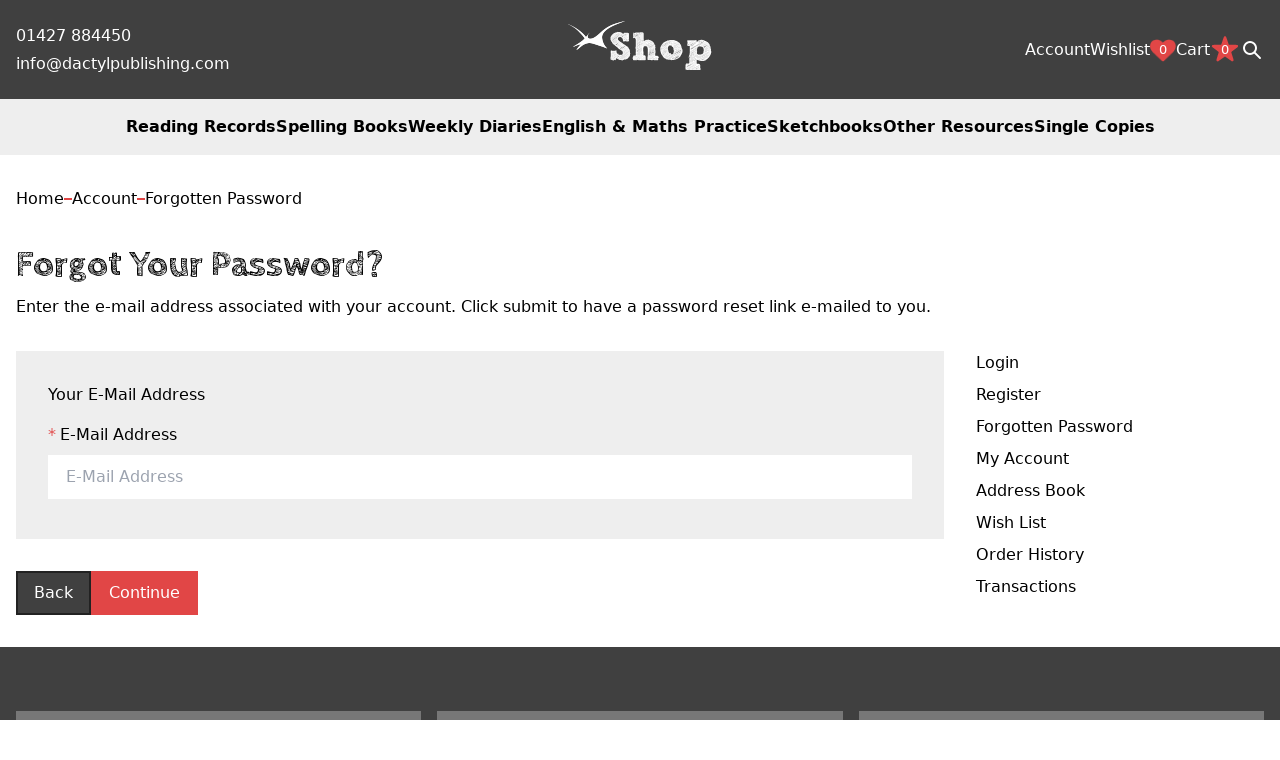

--- FILE ---
content_type: text/html; charset=utf-8
request_url: https://shop.dactylpublishing.com/index.php?route=account/forgotten
body_size: 20763
content:
<!doctype html>
<html dir="ltr" lang="en">
  <head>
    <meta charset="utf-8">
    <title>Forgot Your Password?</title>
            <meta name="viewport" content="width=device-width, initial-scale=1">
    <base href="https://shop.dactylpublishing.com/">

    <link rel="apple-touch-icon" sizes="180x180" href="/extension/oc_welford_theme/catalog/view/favicon/apple-touch-icon.png">
    <link rel="icon" type="image/png" sizes="32x32" href="/extension/oc_welford_theme/catalog/view/favicon/favicon-32x32.png">
    <link rel="icon" type="image/png" sizes="16x16" href="/extension/oc_welford_theme/catalog/view/favicon/favicon-16x16.png">
    <link rel="manifest" href="/extension/oc_welford_theme/catalog/view/favicon/site.webmanifest">
    <link rel="mask-icon" href="/extension/oc_welford_theme/catalog/view/favicon/safari-pinned-tab.svg" color="#e14646">
    <meta name="msapplication-TileColor" content="#e14646">
    <meta name="theme-color" content="#e14646">

    <link rel="preconnect" href="https://fonts.googleapis.com">
    <link rel="preconnect" href="https://fonts.gstatic.com" crossorigin>
    <link href="https://fonts.googleapis.com/css2?family=Cabin+Sketch:wght@400;700&family=Open+Sans:ital,wght@0,300..800;1,300..800&display=swap" rel="stylesheet">

    <link rel="stylesheet" href="/extension/oc_welford_theme/catalog/view/css/build/main.css">
    
    
    <script src="catalog/view/javascript/jquery/jquery-3.7.1.min.js"></script>
    <script src="/extension/oc_welford_theme/catalog/view/javascript/common.js"></script>

    
      </head>
  <body class="text-sm selection:bg-surface-brand-primary selection:text-text-inverse">

    <header class="group/header target:flex target:flex-col target:fixed target:h-full target:w-full target:z-10 md:target:h-auto md:target:relative md:target:w-auto md:target:z-auto" id="nav">
  <div class="bg-surface-inverse py-md">
    <div class="wrapper">
      <div class="flex items-center">

        <div class="hidden md:block md:flex-1 md:space-y-xs">
          <span class="block"><a class="text-text-inverse relative after:absolute hover:after:bg-[url('../../images/texture-brand.png')] after:-bottom-sm after:h-sm after:left-0 after:w-full" href="tel:01427 884450">01427 884450</a></span>
                      <span class="block"><a class="text-text-inverse relative after:absolute hover:after:bg-[url('../../images/texture-brand.png')] after:-bottom-sm after:h-sm after:left-0 after:w-full" href="mailto:info@dactylpublishing.com">info@dactylpublishing.com</a></span>
                  </div>

        <div class="md:flex-1 md:text-center">
                      <a class="inline-block" href="/" aria-label="Dactyl logo"><img class="h-[36px] xs:h-auto" src="https://shop.dactylpublishing.com/image/catalog/logo.png" title="Dactyl Publishing Limited" alt="Dactyl Publishing Limited" width="150" height="60"></a>
                  </div>

        <div class="flex flex-1 gap-md justify-end items-center sm:gap-lg">
                      <span class="hidden sm:block"><a class="text-text-inverse relative after:absolute hover:after:bg-[url('../../images/texture-brand.png')] after:-bottom-sm after:h-sm after:left-0 after:w-full" href="https://shop.dactylpublishing.com/en-gb?route=account/login">Account</a></span>
                    <span class="hidden sm:block">
            <a class="flex items-center gap-sm text-text-inverse relative after:absolute hover:after:bg-[url('../../images/texture-brand.png')] after:-bottom-sm after:h-sm after:left-0 after:w-full" href="https://shop.dactylpublishing.com/en-gb?route=account/wishlist" id="wishlist-total">Wishlist
              <span class="flex items-center justify-center relative before:bg-[url('../../images/heart.png')] before:bg-contain before:bg-no-repeat before:bg-center before:w-[26px] before:h-[26px] before:block">
                <span class="absolute top-auto left-auto text-xs">0</span>
              </span>
            </a>
          </span>
          <div id="header-cart"><span class="js-cart gap-xs cursor-pointer flex items-center relative text-text-inverse after:absolute hover:after:bg-[url('../../images/texture-brand.png')] after:-bottom-sm after:h-sm after:left-0 after:w-full">
  <span>Cart</span>
  <span class="flex items-center justify-center relative before:bg-[url('../../svg/star-primary.svg')] before:bg-cover before:w-[30px] before:h-[30px] before:block">
    <span class="absolute top-auto left-auto text-xs">0</span>
  </span>
</span>

<div class="js-cart-popin hidden fixed top-0 left-0 w-full h-full bg-surface-inverse-secondary bg-opacity-70 z-30 p-md justify-end" id="js-cart">
  <div class="bg-surface-primary flex flex-col w-full sm:w-[32rem]">
    <div class="border-b-2 border-border-secondary flex justify-between p-md items-center gap-sm">
      <h5>Your cart</h5>
      <span class="js-cart-close cursor-pointer"><svg id="ac16383d-1d4a-4a52-8bcf-c57f1a284b56" data-name="Icons" xmlns="http://www.w3.org/2000/svg" width="24" height="24" viewBox="0 0 24 24">
  <line x1="7.76" y1="16.24" x2="16.24" y2="7.76" style="fill: none;stroke: #000000;stroke-linecap: round;stroke-linejoin: round;stroke-width: 2px"/>
  <line x1="7.76" y1="7.76" x2="16.24" y2="16.24" style="fill: none;stroke: #000000;stroke-linecap: round;stroke-linejoin: round;stroke-width: 2px"/>
</svg>
</span>
    </div>

    <div class="flex flex-1 flex-col overflow-hidden" id="js-cart-body">
              <div class="flex-1 overflow-auto p-md">
          Your shopping cart is empty!
        </div>
          </div>
  </div>
</div>

<script>
  $(document).ready(function () {
    $(".js-cart").click(function () {
      $(".js-cart-popin").removeClass("hidden");
      $(".js-cart-popin").addClass("flex");
    });

    $(".js-cart-close").click(function () {
      $(".js-cart-popin").removeClass("flex");
      $(".js-cart-popin").addClass("hidden");
    });
  });

  $('body').on('click', '.js-show-cart', function(e) {
    e.preventDefault();

    $('#js-cart').removeClass('hidden');
    $('#js-cart').addClass('flex');
  });
</script></div>
          <div class="flex gap-md items-center sm:gap-lg before:bg-surface-inverse-secondary before:h-md before:w-[2px] md:before:hidden">
            <span><a href="/index.php?route=product/search" aria-label="Search"><svg width="24" height="24" viewBox="0 0 24 24" fill="none" xmlns="http://www.w3.org/2000/svg">
<circle cx="10" cy="10" r="6" stroke="white" stroke-width="2" stroke-linecap="round" stroke-linejoin="round"/>
<path d="M20 20L15 15" stroke="white" stroke-width="2" stroke-linecap="round" stroke-linejoin="round"/>
</svg>
</a></span>
            <span class="group-target/header:hidden md:hidden"><a href="//shop.dactylpublishing.com/index.php?route=account/forgotten#nav" aria-label="Open menu"><svg id="a54bf288-33d8-4ac9-9b04-3d83b0d27454" data-name="Icons" xmlns="http://www.w3.org/2000/svg" width="24" height="24" viewBox="0 0 24 24">
  <title>Icons</title>
  <line x1="6" y1="12" x2="18" y2="12" style="fill: none;stroke: white;stroke-linecap: round;stroke-linejoin: round;stroke-width: 2px"/>
  <line x1="6" y1="18" x2="18" y2="18" style="fill: none;stroke: white;stroke-linecap: round;stroke-linejoin: round;stroke-width: 2px"/>
  <line x1="6" y1="6" x2="18" y2="6" style="fill: none;stroke: white;stroke-linecap: round;stroke-linejoin: round;stroke-width: 2px"/>
</svg>
</a></span>
            <span class="hidden group-target/header:block md:hidden md:group-target/header:hidden"><a href="//shop.dactylpublishing.com/index.php?route=account/forgotten#" aria-label="Close Menu"><svg id="ac16383d-1d4a-4a52-8bcf-c57f1a284b56" data-name="Icons" xmlns="http://www.w3.org/2000/svg" width="24" height="24" viewBox="0 0 24 24">
  <line x1="7.76" y1="16.24" x2="16.24" y2="7.76" style="fill: none;stroke: #ffffff;stroke-linecap: round;stroke-linejoin: round;stroke-width: 2px"/>
  <line x1="7.76" y1="7.76" x2="16.24" y2="16.24" style="fill: none;stroke: #ffffff;stroke-linecap: round;stroke-linejoin: round;stroke-width: 2px"/>
</svg>
</a></span>
          </div>
        </div>
      </div>
    </div>
  </div>
    <div class="bg-surface-secondary hidden group-target/header:flex group-target/header:flex-col group-target/header:flex-1 group-target/header:overflow-x-auto md:group-target/header:block md:group-target/header:flex-none md:group-target/header:overflow-x-visible md:flex">
    <div class="wrapper py-lg md:py-md">
      <nav class="flex flex-col gap-lg md:flex-row md:justify-center">
                  <span><a class="font-600 relative after:absolute hover:after:bg-[url('../../images/texture-brand.png')] after:-bottom-sm after:h-sm after:left-0 after:w-full" href="https://shop.dactylpublishing.com/reading-records1">Reading Records</a></span>
                  <span><a class="font-600 relative after:absolute hover:after:bg-[url('../../images/texture-brand.png')] after:-bottom-sm after:h-sm after:left-0 after:w-full" href="https://shop.dactylpublishing.com/spelling-books">Spelling Books</a></span>
                  <span><a class="font-600 relative after:absolute hover:after:bg-[url('../../images/texture-brand.png')] after:-bottom-sm after:h-sm after:left-0 after:w-full" href="https://shop.dactylpublishing.com/weekly-diaries">Weekly Diaries</a></span>
                  <span><a class="font-600 relative after:absolute hover:after:bg-[url('../../images/texture-brand.png')] after:-bottom-sm after:h-sm after:left-0 after:w-full" href="https://shop.dactylpublishing.com/primary-numeracy-resources">English &amp; Maths Practice</a></span>
                  <span><a class="font-600 relative after:absolute hover:after:bg-[url('../../images/texture-brand.png')] after:-bottom-sm after:h-sm after:left-0 after:w-full" href="https://shop.dactylpublishing.com/sketchbooks">Sketchbooks</a></span>
                  <span><a class="font-600 relative after:absolute hover:after:bg-[url('../../images/texture-brand.png')] after:-bottom-sm after:h-sm after:left-0 after:w-full" href="https://shop.dactylpublishing.com/other-resources">Other Resources</a></span>
                  <span><a class="font-600 relative after:absolute hover:after:bg-[url('../../images/texture-brand.png')] after:-bottom-sm after:h-sm after:left-0 after:w-full" href="https://shop.dactylpublishing.com/single-copy-primary-products">Single Copies</a></span>
                <div class="border-t-2 border-border-inverse pt-lg space-y-lg sm:hidden">
          <span class="block"><a class="font-600 relative after:absolute hover:after:bg-[url('../../images/texture-brand.png')] after:-bottom-sm after:h-sm after:left-0 after:w-full" href="/index.php?route=account">Account</a></span>
          <span class="block"><a class="font-600 relative after:absolute hover:after:bg-[url('../../images/texture-brand.png')] after:-bottom-sm after:h-sm after:left-0 after:w-full" href="/index.php?route=account/wishlist">Wishlist</a></span>
        </div>
      </nav>
    </div>
  </div>

</header>
  



<main id="content">
  <section class="py-lg lg:py-xl">
    <div class="wrapper">
      <div class="space-y-lg">

                <ul class="flex flex-wrap gap-y-sm gap-x-md">
      <li class="flex items-center gap-md">
      <a class="hover:text-text-brand transition duration-20 ease-in-out" href="https://shop.dactylpublishing.com/en-gb?route=common/home">Home</a>
              <span class="border-b-2 border-border-brand w-sm inline-block"></span>
          </li>
      <li class="flex items-center gap-md">
      <a class="hover:text-text-brand transition duration-20 ease-in-out" href="https://shop.dactylpublishing.com/en-gb?route=account/account">Account</a>
              <span class="border-b-2 border-border-brand w-sm inline-block"></span>
          </li>
      <li class="flex items-center gap-md">
      <a class="hover:text-text-brand transition duration-20 ease-in-out" href="https://shop.dactylpublishing.com/en-gb?route=account/forgotten">Forgotten Password</a>
          </li>
  </ul>
                <div class="space-y-sm">
          <h1 class="font-secondary font-600 text-lg lg:text-xl">Forgot Your Password?</h1>
          <p>Enter the e-mail address associated with your account. Click submit to have a password reset link e-mailed to you.</p>
        </div>

                

        <div class="grid gap-lg md:grid-cols-12">

                    
          <div class="md:col-span-9">

                        <form class="space-y-lg" id="form-forgotten" action="https://shop.dactylpublishing.com/en-gb?route=account/forgotten.confirm" method="post" data-oc-toggle="ajax">

                            <div class="bg-surface-secondary p-lg space-y-md">
                <p>Your E-Mail Address</p>
                <div class="js-required">
                  <div class="space-y-sm">
                    <label class="block before:content-['*'] before:text-text-danger before:mr-xs" for="input-email">E-Mail Address</label>
                    <input class="bg-surface-primary border-2 border-border-inverse py-sm px-md w-full focus:border-border-primary focus:outline-none" type="text" name="email" value="" placeholder="E-Mail Address" id="input-email">
                    <div id="error-email" class="text-text-danger invalid-feedback"></div>
                  </div>
                </div>
              </div>

                            <div class="flex flex-wrap gap-md">
                <a class="bg-surface-inverse inline-block border-2 border-border-primary py-sm px-md text-text-inverse transition-all cursor-pointer hover:border-border-primary" href="https://shop.dactylpublishing.com/en-gb?route=account/login">Back</a>
                <button class="bg-surface-brand-primary inline-block border-2 border-border-brand py-sm px-md text-text-inverse transition-all cursor-pointer hover:border-border-primary" type="submit">Continue</button>
              </div>
            </form>
          </div>

                                <div class="hidden md:block md:col-span-3 lg:col-span-2 lg:col-start-11">
                <aside id="column-right">
          <div class="space-y-sm">
      <span class="block"><a href="https://shop.dactylpublishing.com/en-gb?route=account/login" class="hover:text-text-brand transition duration-20 ease-in-out">Login</a></span>
    <span class="block"><a href="https://shop.dactylpublishing.com/en-gb?route=account/register" class="hover:text-text-brand transition duration-20 ease-in-out">Register</a></span>
    <span class="block"><a href="https://shop.dactylpublishing.com/en-gb?route=account/forgotten" class="hover:text-text-brand transition duration-20 ease-in-out">Forgotten Password</a></span>
    <span class="block"><a href="https://shop.dactylpublishing.com/en-gb?route=account/account" class="hover:text-text-brand transition duration-20 ease-in-out">My Account</a></span>
    <span class="block"><a href="https://shop.dactylpublishing.com/en-gb?route=account/address" class="hover:text-text-brand transition duration-20 ease-in-out">Address Book</a></span>
  <span class="block"><a href="https://shop.dactylpublishing.com/en-gb?route=account/wishlist" class="hover:text-text-brand transition duration-20 ease-in-out">Wish List</a></span>
  <span class="block"><a href="https://shop.dactylpublishing.com/en-gb?route=account/order" class="hover:text-text-brand transition duration-20 ease-in-out">Order History</a></span>
      <span class="block"><a href="https://shop.dactylpublishing.com/en-gb?route=account/transaction" class="hover:text-text-brand transition duration-20 ease-in-out">Transactions</a></span>
    </div>

      </aside>

            </div>
                  </div>

                
      </div>
    </div>
  </section>
</main>



  <footer class="bg-surface-inverse py-xl">
    <div class="wrapper">
      <div class="gap-y-lg gap-x-md grid grid-cols-1 items-center lg:grid-cols-4">
        <div class="gap-md grid sm:grid-cols-3 lg:col-span-3">
                      <div class="bg-surface-inverse-secondary h-full p-lg relative space-y-md after:absolute after:bg-[url('../../images/texture.png')] after:-bottom-sm after:h-md after:left-0 after:w-full">
                              <span class="font-secondary font-600 text-md text-text-inverse">Information</span>
                                            <ul class="space-y-xs">
                                      <li><a class="text-text-inverse relative after:absolute hover:after:bg-[url('../../images/texture-brand.png')] after:-bottom-sm after:h-sm after:left-0 after:w-full" href="https://shop.dactylpublishing.com/information/about_us">About us</a></li>
                                      <li><a class="text-text-inverse relative after:absolute hover:after:bg-[url('../../images/texture-brand.png')] after:-bottom-sm after:h-sm after:left-0 after:w-full" href="https://shop.dactylpublishing.com/information/delivery">Delivery information</a></li>
                                      <li><a class="text-text-inverse relative after:absolute hover:after:bg-[url('../../images/texture-brand.png')] after:-bottom-sm after:h-sm after:left-0 after:w-full" href="https://shop.dactylpublishing.com/information/privacy">Privacy policy</a></li>
                                      <li><a class="text-text-inverse relative after:absolute hover:after:bg-[url('../../images/texture-brand.png')] after:-bottom-sm after:h-sm after:left-0 after:w-full" href="https://shop.dactylpublishing.com/information/terms">Terms &amp; conditions</a></li>
                                  </li>
                          </div>
          
                      <div class="bg-surface-inverse-secondary h-full p-lg relative space-y-md after:absolute after:bg-[url('../../images/texture.png')] after:-bottom-sm after:h-md after:left-0 after:w-full">
                              <span class="font-secondary font-600 text-md text-text-inverse">Customer service</span>
                                            <ul class="space-y-xs">
                                      <li><a class="text-text-inverse relative after:absolute hover:after:bg-[url('../../images/texture-brand.png')] after:-bottom-sm after:h-sm after:left-0 after:w-full" href="/index.php?route=information/contact">Contact us</a></li>
                                      <li><a class="text-text-inverse relative after:absolute hover:after:bg-[url('../../images/texture-brand.png')] after:-bottom-sm after:h-sm after:left-0 after:w-full" href="/index.php?route=information/sitemap">Sitemap</a></li>
                                  </li>
                          </div>
          
                      <div class="bg-surface-inverse-secondary h-full p-lg relative space-y-md after:absolute after:bg-[url('../../images/texture.png')] after:-bottom-sm after:h-md after:left-0 after:w-full">
                              <span class="font-secondary font-600 text-md text-text-inverse">My account</span>
                                            <ul class="space-y-xs">
                                      <li><a class="text-text-inverse relative after:absolute hover:after:bg-[url('../../images/texture-brand.png')] after:-bottom-sm after:h-sm after:left-0 after:w-full" href="/index.php?route=account/login">Account</a></li>
                                      <li><a class="text-text-inverse relative after:absolute hover:after:bg-[url('../../images/texture-brand.png')] after:-bottom-sm after:h-sm after:left-0 after:w-full" href="/index.php?route=account/order">Order history</a></li>
                                      <li><a class="text-text-inverse relative after:absolute hover:after:bg-[url('../../images/texture-brand.png')] after:-bottom-sm after:h-sm after:left-0 after:w-full" href="/index.php?route=account/wishlist">Wishlist</a></li>
                                  </li>
                          </div>
                  </div>

        <div class="space-y-xs text-center lg:text-right">
                      <p class="text-text-inverse">Dactyl Publishing Limited</p>
                      <p class="text-text-inverse">Registered in England &amp; Wales</p>
                      <p class="text-text-inverse">Company registration no. 04196082</p>
                      <p class="text-text-inverse">VAT no. 657 8721 90</p>
                    <p class="text-text-inverse"><a class="underline hover:decoration-border-brand" href="https://www.dactylpublishing.com/" target="_blank">www.dactylpublishing.com</a></p>
        </div>
      </div>
    </div>
  </footer>

  

  
  <!-- OpenCart is open source software and you are free to remove the powered by OpenCart if you want, but its generally accepted practise to make a small donation. Please donate via PayPal to donate@opencart.com -->

  </body>
</html>


--- FILE ---
content_type: text/css
request_url: https://shop.dactylpublishing.com/extension/oc_welford_theme/catalog/view/css/build/main.css
body_size: 36231
content:
/*! tailwindcss v3.4.10 | MIT License | https://tailwindcss.com*/*,:after,:before{border:0 solid;box-sizing:border-box}:after,:before{--tw-content:""}:host,html{line-height:1.5;-webkit-text-size-adjust:100%;font-family:ui-sans-serif,system-ui,sans-serif,Apple Color Emoji,Segoe UI Emoji,Segoe UI Symbol,Noto Color Emoji;font-feature-settings:normal;font-variation-settings:normal;-moz-tab-size:4;-o-tab-size:4;tab-size:4;-webkit-tap-highlight-color:transparent}body{line-height:inherit;margin:0}hr{border-top-width:1px;color:inherit;height:0}abbr:where([title]){-webkit-text-decoration:underline dotted;text-decoration:underline dotted}h1,h2,h3,h4,h5,h6{font-size:inherit;font-weight:inherit}a{color:inherit;text-decoration:inherit}b,strong{font-weight:bolder}code,kbd,pre,samp{font-family:ui-monospace,SFMono-Regular,Menlo,Monaco,Consolas,Liberation Mono,Courier New,monospace;font-feature-settings:normal;font-size:1em;font-variation-settings:normal}small{font-size:80%}sub,sup{font-size:75%;line-height:0;position:relative;vertical-align:baseline}sub{bottom:-.25em}sup{top:-.5em}table{border-collapse:collapse;border-color:inherit;text-indent:0}button,input,optgroup,select,textarea{color:inherit;font-family:inherit;font-feature-settings:inherit;font-size:100%;font-variation-settings:inherit;font-weight:inherit;letter-spacing:inherit;line-height:inherit;margin:0;padding:0}button,select{text-transform:none}button,input:where([type=button]),input:where([type=reset]),input:where([type=submit]){-webkit-appearance:button;background-color:transparent;background-image:none}:-moz-focusring{outline:auto}:-moz-ui-invalid{box-shadow:none}progress{vertical-align:baseline}::-webkit-inner-spin-button,::-webkit-outer-spin-button{height:auto}[type=search]{-webkit-appearance:textfield;outline-offset:-2px}::-webkit-search-decoration{-webkit-appearance:none}::-webkit-file-upload-button{-webkit-appearance:button;font:inherit}summary{display:list-item}blockquote,dd,dl,figure,h1,h2,h3,h4,h5,h6,hr,p,pre{margin:0}fieldset{margin:0}fieldset,legend{padding:0}menu,ol,ul{list-style:none;margin:0;padding:0}dialog{padding:0}textarea{resize:vertical}input::-moz-placeholder,textarea::-moz-placeholder{color:#9ca3af;opacity:1}input::placeholder,textarea::placeholder{color:#9ca3af;opacity:1}[role=button],button{cursor:pointer}:disabled{cursor:default}audio,canvas,embed,iframe,img,object,svg,video{display:block;vertical-align:middle}img,video{height:auto;max-width:100%}[hidden]{display:none}.wrapper{margin:0 auto;max-width:1472px;padding:0 16px;width:100%}.content a{text-decoration:underline}.review-input:checked~.review-star svg path{fill:#e14646;stroke:#e14646}*,:after,:before{--tw-border-spacing-x:0;--tw-border-spacing-y:0;--tw-translate-x:0;--tw-translate-y:0;--tw-rotate:0;--tw-skew-x:0;--tw-skew-y:0;--tw-scale-x:1;--tw-scale-y:1;--tw-pan-x: ;--tw-pan-y: ;--tw-pinch-zoom: ;--tw-scroll-snap-strictness:proximity;--tw-gradient-from-position: ;--tw-gradient-via-position: ;--tw-gradient-to-position: ;--tw-ordinal: ;--tw-slashed-zero: ;--tw-numeric-figure: ;--tw-numeric-spacing: ;--tw-numeric-fraction: ;--tw-ring-inset: ;--tw-ring-offset-width:0px;--tw-ring-offset-color:#fff;--tw-ring-color:rgba(59,130,246,.5);--tw-ring-offset-shadow:0 0 #0000;--tw-ring-shadow:0 0 #0000;--tw-shadow:0 0 #0000;--tw-shadow-colored:0 0 #0000;--tw-blur: ;--tw-brightness: ;--tw-contrast: ;--tw-grayscale: ;--tw-hue-rotate: ;--tw-invert: ;--tw-saturate: ;--tw-sepia: ;--tw-drop-shadow: ;--tw-backdrop-blur: ;--tw-backdrop-brightness: ;--tw-backdrop-contrast: ;--tw-backdrop-grayscale: ;--tw-backdrop-hue-rotate: ;--tw-backdrop-invert: ;--tw-backdrop-opacity: ;--tw-backdrop-saturate: ;--tw-backdrop-sepia: ;--tw-contain-size: ;--tw-contain-layout: ;--tw-contain-paint: ;--tw-contain-style: }::backdrop{--tw-border-spacing-x:0;--tw-border-spacing-y:0;--tw-translate-x:0;--tw-translate-y:0;--tw-rotate:0;--tw-skew-x:0;--tw-skew-y:0;--tw-scale-x:1;--tw-scale-y:1;--tw-pan-x: ;--tw-pan-y: ;--tw-pinch-zoom: ;--tw-scroll-snap-strictness:proximity;--tw-gradient-from-position: ;--tw-gradient-via-position: ;--tw-gradient-to-position: ;--tw-ordinal: ;--tw-slashed-zero: ;--tw-numeric-figure: ;--tw-numeric-spacing: ;--tw-numeric-fraction: ;--tw-ring-inset: ;--tw-ring-offset-width:0px;--tw-ring-offset-color:#fff;--tw-ring-color:rgba(59,130,246,.5);--tw-ring-offset-shadow:0 0 #0000;--tw-ring-shadow:0 0 #0000;--tw-shadow:0 0 #0000;--tw-shadow-colored:0 0 #0000;--tw-blur: ;--tw-brightness: ;--tw-contrast: ;--tw-grayscale: ;--tw-hue-rotate: ;--tw-invert: ;--tw-saturate: ;--tw-sepia: ;--tw-drop-shadow: ;--tw-backdrop-blur: ;--tw-backdrop-brightness: ;--tw-backdrop-contrast: ;--tw-backdrop-grayscale: ;--tw-backdrop-hue-rotate: ;--tw-backdrop-invert: ;--tw-backdrop-opacity: ;--tw-backdrop-saturate: ;--tw-backdrop-sepia: ;--tw-contain-size: ;--tw-contain-layout: ;--tw-contain-paint: ;--tw-contain-style: }.container{width:100%}@media (min-width:410px){.container{max-width:410px}}@media (min-width:768px){.container{max-width:768px}}@media (min-width:1024px){.container{max-width:1024px}}@media (min-width:1440px){.container{max-width:1440px}}@media (min-width:1800px){.container{max-width:1800px}}.prose-sm{font-size:16px;line-height:24px}.prose-sm :where(p):not(:where([class~=not-prose],[class~=not-prose] *)){margin-bottom:0;margin-top:1.1428571em}.prose-sm :where([class~=lead]):not(:where([class~=not-prose],[class~=not-prose] *)){font-size:1.2857143em;line-height:1.5555556;margin-bottom:.8888889em;margin-top:.8888889em}.prose-sm :where(blockquote):not(:where([class~=not-prose],[class~=not-prose] *)){margin-bottom:1.3333333em;margin-top:1.3333333em;padding-inline-start:1.1111111em}.prose-sm :where(h1):not(:where([class~=not-prose],[class~=not-prose] *)){color:#222;font-family:Cabin Sketch;font-size:48px;font-weight:600;line-height:56px;margin-bottom:0;margin-top:0}.prose-sm :where(h2):not(:where([class~=not-prose],[class~=not-prose] *)){color:#222;font-family:Cabin Sketch;font-size:36px;font-weight:600;line-height:44px;margin-bottom:0;margin-top:0}.prose-sm :where(h3):not(:where([class~=not-prose],[class~=not-prose] *)){color:#222;font-family:Cabin Sketch;font-size:24px;font-weight:600;line-height:32px;margin-bottom:0;margin-top:0}.prose-sm :where(h4):not(:where([class~=not-prose],[class~=not-prose] *)){color:#222;font-family:Cabin Sketch;font-size:24px;font-weight:600;line-height:32px;margin-bottom:0;margin-top:0}.prose-sm :where(img):not(:where([class~=not-prose],[class~=not-prose] *)){margin-bottom:1.7142857em;margin-top:1.7142857em}.prose-sm :where(picture):not(:where([class~=not-prose],[class~=not-prose] *)){margin-bottom:1.7142857em;margin-top:1.7142857em}.prose-sm :where(picture>img):not(:where([class~=not-prose],[class~=not-prose] *)){margin-bottom:0;margin-top:0}.prose-sm :where(video):not(:where([class~=not-prose],[class~=not-prose] *)){margin-bottom:1.7142857em;margin-top:1.7142857em}.prose-sm :where(kbd):not(:where([class~=not-prose],[class~=not-prose] *)){border-radius:.3125rem;font-size:.8571429em;padding-inline-end:.3571429em;padding-bottom:.1428571em;padding-top:.1428571em;padding-inline-start:.3571429em}.prose-sm :where(code):not(:where([class~=not-prose],[class~=not-prose] *)){font-size:.8571429em}.prose-sm :where(h2 code):not(:where([class~=not-prose],[class~=not-prose] *)){font-size:.9em}.prose-sm :where(h3 code):not(:where([class~=not-prose],[class~=not-prose] *)){font-size:.8888889em}.prose-sm :where(pre):not(:where([class~=not-prose],[class~=not-prose] *)){border-radius:.25rem;font-size:.8571429em;line-height:1.6666667;margin-bottom:1.6666667em;margin-top:1.6666667em;padding-inline-end:1em;padding-bottom:.6666667em;padding-top:.6666667em;padding-inline-start:1em}.prose-sm :where(ol):not(:where([class~=not-prose],[class~=not-prose] *)){list-style-type:decimal;margin-bottom:0;margin-top:0;padding-inline-start:16px}.prose-sm :where(ul):not(:where([class~=not-prose],[class~=not-prose] *)){list-style-type:disc;margin-bottom:0;margin-top:0;padding-inline-start:16px}.prose-sm :where(li):not(:where([class~=not-prose],[class~=not-prose] *)){margin-bottom:8px;margin-top:0}.prose-sm :where(ol>li):not(:where([class~=not-prose],[class~=not-prose] *)){padding-inline-start:.4285714em}.prose-sm :where(ul>li):not(:where([class~=not-prose],[class~=not-prose] *)){padding-inline-start:.4285714em}.prose-sm :where(.prose-sm>ul>li p):not(:where([class~=not-prose],[class~=not-prose] *)){margin-bottom:.5714286em;margin-top:.5714286em}.prose-sm :where(.prose-sm>ul>li>p:first-child):not(:where([class~=not-prose],[class~=not-prose] *)){margin-top:1.1428571em}.prose-sm :where(.prose-sm>ul>li>p:last-child):not(:where([class~=not-prose],[class~=not-prose] *)){margin-bottom:1.1428571em}.prose-sm :where(.prose-sm>ol>li>p:first-child):not(:where([class~=not-prose],[class~=not-prose] *)){margin-top:1.1428571em}.prose-sm :where(.prose-sm>ol>li>p:last-child):not(:where([class~=not-prose],[class~=not-prose] *)){margin-bottom:1.1428571em}.prose-sm :where(ul ul,ul ol,ol ul,ol ol):not(:where([class~=not-prose],[class~=not-prose] *)){margin-bottom:.5714286em;margin-top:.5714286em}.prose-sm :where(dl):not(:where([class~=not-prose],[class~=not-prose] *)){margin-bottom:1.1428571em;margin-top:1.1428571em}.prose-sm :where(dt):not(:where([class~=not-prose],[class~=not-prose] *)){margin-top:1.1428571em}.prose-sm :where(dd):not(:where([class~=not-prose],[class~=not-prose] *)){margin-top:.2857143em;padding-inline-start:1.5714286em}.prose-sm :where(hr):not(:where([class~=not-prose],[class~=not-prose] *)){margin-bottom:2.8571429em;margin-top:2.8571429em}.prose-sm :where(hr+*):not(:where([class~=not-prose],[class~=not-prose] *)){margin-top:0}.prose-sm :where(h2+*):not(:where([class~=not-prose],[class~=not-prose] *)){margin-top:0}.prose-sm :where(h3+*):not(:where([class~=not-prose],[class~=not-prose] *)){margin-top:0}.prose-sm :where(h4+*):not(:where([class~=not-prose],[class~=not-prose] *)){margin-top:0}.prose-sm :where(table):not(:where([class~=not-prose],[class~=not-prose] *)){font-size:.8571429em;line-height:1.5;table-layout:fixed;width:100%}.prose-sm :where(thead th):not(:where([class~=not-prose],[class~=not-prose] *)){padding-inline-end:1em;padding-bottom:.6666667em;padding-inline-start:1em}.prose-sm :where(thead th:first-child):not(:where([class~=not-prose],[class~=not-prose] *)){padding-inline-start:0}.prose-sm :where(thead th:last-child):not(:where([class~=not-prose],[class~=not-prose] *)){padding-inline-end:0}.prose-sm :where(tbody td,tfoot td):not(:where([class~=not-prose],[class~=not-prose] *)){padding-inline-end:1em;padding-bottom:.6666667em;padding-top:.6666667em;padding-inline-start:1em}.prose-sm :where(tbody td:first-child,tfoot td:first-child):not(:where([class~=not-prose],[class~=not-prose] *)){padding-inline-start:0}.prose-sm :where(tbody td:last-child,tfoot td:last-child):not(:where([class~=not-prose],[class~=not-prose] *)){padding-inline-end:0}.prose-sm :where(figure):not(:where([class~=not-prose],[class~=not-prose] *)){margin-bottom:1.7142857em;margin-top:1.7142857em}.prose-sm :where(figure>*):not(:where([class~=not-prose],[class~=not-prose] *)){margin-bottom:0;margin-top:0}.prose-sm :where(figcaption):not(:where([class~=not-prose],[class~=not-prose] *)){font-size:.8571429em;line-height:1.3333333;margin-top:.6666667em}.prose-sm :where(.prose-sm>:first-child):not(:where([class~=not-prose],[class~=not-prose] *)){margin-top:0}.prose-sm :where(.prose-sm>:last-child):not(:where([class~=not-prose],[class~=not-prose] *)){margin-bottom:0}.prose-sm{color:#222;max-width:none}.prose-sm :where(a):not(:where([class~=not-prose],[class~=not-prose] *)){color:#222;font-weight:400;text-decoration:underline}.prose-sm :where(a):not(:where([class~=not-prose],[class~=not-prose] *)):hover{color:#e14646}.prose-sm :where(h5):not(:where([class~=not-prose],[class~=not-prose] *)){color:#222;font-family:Cabin Sketch;font-size:16px;font-weight:600;line-height:24px;margin-bottom:0;margin-top:0}.prose-sm :where(h6):not(:where([class~=not-prose],[class~=not-prose] *)){color:#222;font-family:Cabin Sketch;font-size:13px;font-weight:600;line-height:20px;margin-bottom:0;margin-top:0}.prose-sm :where(tbody td):not(:where([class~=not-prose],[class~=not-prose] *)){vertical-align:top}.prose-sm :where(strong):not(:where([class~=not-prose],[class~=not-prose] *)){font-weight:600}.fixed{position:fixed}.absolute{position:absolute}.relative{position:relative}.sticky{position:sticky}.bottom-sm{bottom:8px}.left-0{left:0}.left-auto{left:auto}.left-sm{left:8px}.top-0{top:0}.top-auto{top:auto}.top-md{top:16px}.z-10{z-index:10}.z-20{z-index:20}.z-30{z-index:30}.col-span-1{grid-column:span 1/span 1}.col-span-2{grid-column:span 2/span 2}.col-span-3{grid-column:span 3/span 3}.col-span-5{grid-column:span 5/span 5}.col-start-10{grid-column-start:10}.mx-auto{margin-left:auto;margin-right:auto}.block{display:block}.inline-block{display:inline-block}.flex{display:flex}.inline-flex{display:inline-flex}.grid{display:grid}.hidden{display:none}.h-\[24px\]{height:24px}.h-\[36px\]{height:36px}.h-full{height:100%}.h-md{height:16px}.max-h-2xl{max-height:128px}.w-\[40px\]{width:40px}.w-full{width:100%}.w-md{width:16px}.w-sm{width:8px}.w-xl{width:64px}.max-w-sm{max-width:24rem}.flex-1{flex:1 1 0%}.flex-none{flex:none}.rotate-90{--tw-rotate:90deg;transform:translate(var(--tw-translate-x),var(--tw-translate-y)) rotate(var(--tw-rotate)) skewX(var(--tw-skew-x)) skewY(var(--tw-skew-y)) scaleX(var(--tw-scale-x)) scaleY(var(--tw-scale-y))}.cursor-not-allowed{cursor:not-allowed}.cursor-pointer{cursor:pointer}.resize-none{resize:none}.list-inside{list-style-position:inside}.list-disc{list-style-type:disc}.appearance-none{-webkit-appearance:none;-moz-appearance:none;appearance:none}.grid-cols-1{grid-template-columns:repeat(1,minmax(0,1fr))}.grid-cols-2{grid-template-columns:repeat(2,minmax(0,1fr))}.grid-cols-3{grid-template-columns:repeat(3,minmax(0,1fr))}.grid-cols-6{grid-template-columns:repeat(6,minmax(0,1fr))}.flex-row-reverse{flex-direction:row-reverse}.flex-col{flex-direction:column}.flex-wrap{flex-wrap:wrap}.items-start{align-items:flex-start}.items-center{align-items:center}.justify-end{justify-content:flex-end}.justify-center{justify-content:center}.justify-between{justify-content:space-between}.gap-lg{gap:32px}.gap-md{gap:16px}.gap-sm{gap:8px}.gap-xs{gap:4px}.gap-x-lg{-moz-column-gap:32px;column-gap:32px}.gap-x-md{-moz-column-gap:16px;column-gap:16px}.gap-x-sm{-moz-column-gap:8px;column-gap:8px}.gap-y-lg{row-gap:32px}.gap-y-sm{row-gap:8px}.gap-y-xl{row-gap:64px}.gap-y-xs{row-gap:4px}.space-y-lg>:not([hidden])~:not([hidden]){--tw-space-y-reverse:0;margin-bottom:calc(32px*var(--tw-space-y-reverse));margin-top:calc(32px*(1 - var(--tw-space-y-reverse)))}.space-y-md>:not([hidden])~:not([hidden]){--tw-space-y-reverse:0;margin-bottom:calc(16px*var(--tw-space-y-reverse));margin-top:calc(16px*(1 - var(--tw-space-y-reverse)))}.space-y-sm>:not([hidden])~:not([hidden]){--tw-space-y-reverse:0;margin-bottom:calc(8px*var(--tw-space-y-reverse));margin-top:calc(8px*(1 - var(--tw-space-y-reverse)))}.space-y-xl>:not([hidden])~:not([hidden]){--tw-space-y-reverse:0;margin-bottom:calc(64px*var(--tw-space-y-reverse));margin-top:calc(64px*(1 - var(--tw-space-y-reverse)))}.space-y-xs>:not([hidden])~:not([hidden]){--tw-space-y-reverse:0;margin-bottom:calc(4px*var(--tw-space-y-reverse));margin-top:calc(4px*(1 - var(--tw-space-y-reverse)))}.overflow-auto{overflow:auto}.overflow-hidden{overflow:hidden}.overflow-x-auto{overflow-x:auto}.rounded-full{border-radius:9999px}.border{border-width:1px}.border-2{border-width:2px}.border-b-2{border-bottom-width:2px}.border-t{border-top-width:1px}.border-t-2{border-top-width:2px}.border-border-brand{--tw-border-opacity:1;border-color:rgb(225 70 70/var(--tw-border-opacity))}.border-border-inverse{--tw-border-opacity:1;border-color:rgb(255 255 255/var(--tw-border-opacity))}.border-border-primary{--tw-border-opacity:1;border-color:rgb(34 34 34/var(--tw-border-opacity))}.border-border-secondary{--tw-border-opacity:1;border-color:rgb(238 238 238/var(--tw-border-opacity))}.bg-surface-brand-primary,.bg-surface-danger{--tw-bg-opacity:1;background-color:rgb(225 70 70/var(--tw-bg-opacity))}.bg-surface-inverse{--tw-bg-opacity:1;background-color:rgb(64 64 64/var(--tw-bg-opacity))}.bg-surface-inverse-secondary{--tw-bg-opacity:1;background-color:rgb(119 119 119/var(--tw-bg-opacity))}.bg-surface-inverse\/\[0\.8\]{background-color:rgba(64,64,64,.8)}.bg-surface-primary{--tw-bg-opacity:1;background-color:rgb(255 255 255/var(--tw-bg-opacity))}.bg-surface-secondary{--tw-bg-opacity:1;background-color:rgb(238 238 238/var(--tw-bg-opacity))}.bg-surface-success{--tw-bg-opacity:1;background-color:rgb(92 184 92/var(--tw-bg-opacity))}.bg-surface-warning{--tw-bg-opacity:1;background-color:rgb(240 173 78/var(--tw-bg-opacity))}.bg-opacity-70{--tw-bg-opacity:0.7}.bg-\[url\(\'\/extension\/oc_welford_theme\/catalog\/view\/svg\/arrow-down\.svg\'\)\]{background-image:url(/extension/oc_welford_theme/catalog/view/svg/arrow-down.svg)}.bg-cover{background-size:cover}.bg-bottom{background-position:bottom}.bg-right-center-sm{background-position:right 8px center}.bg-no-repeat{background-repeat:no-repeat}.p-lg{padding:32px}.p-md{padding:16px}.p-sm{padding:8px}.p-xs{padding:4px}.px-lg{padding-left:32px;padding-right:32px}.px-md{padding-left:16px;padding-right:16px}.px-sm{padding-left:8px;padding-right:8px}.py-lg{padding-bottom:32px;padding-top:32px}.py-md{padding-bottom:16px;padding-top:16px}.py-sm{padding-bottom:8px;padding-top:8px}.py-xl{padding-bottom:64px;padding-top:64px}.pb-lg{padding-bottom:32px}.pb-md{padding-bottom:16px}.pb-xl{padding-bottom:64px}.pl-md{padding-left:16px}.pr-\[40px\]{padding-right:40px}.pt-lg{padding-top:32px}.pt-md{padding-top:16px}.pt-xl{padding-top:64px}.text-center{text-align:center}.text-right{text-align:right}.font-secondary{font-family:Cabin Sketch}.text-lg{font-size:36px;line-height:44px}.text-md{font-size:24px;line-height:32px}.text-sm{font-size:16px;line-height:24px}.text-xl{font-size:48px;line-height:56px}.text-xs{font-size:13px;line-height:20px}.font-600{font-weight:600}.not-italic{font-style:normal}.text-text-brand,.text-text-danger{--tw-text-opacity:1;color:rgb(225 70 70/var(--tw-text-opacity))}.text-text-inverse{--tw-text-opacity:1;color:rgb(255 255 255/var(--tw-text-opacity))}.text-text-primary{--tw-text-opacity:1;color:rgb(34 34 34/var(--tw-text-opacity))}.underline{text-decoration-line:underline}.line-through{text-decoration-line:line-through}.mix-blend-multiply{mix-blend-mode:multiply}.transition{transition-duration:.15s;transition-property:color,background-color,border-color,text-decoration-color,fill,stroke,opacity,box-shadow,transform,filter,-webkit-backdrop-filter;transition-property:color,background-color,border-color,text-decoration-color,fill,stroke,opacity,box-shadow,transform,filter,backdrop-filter;transition-property:color,background-color,border-color,text-decoration-color,fill,stroke,opacity,box-shadow,transform,filter,backdrop-filter,-webkit-backdrop-filter;transition-timing-function:cubic-bezier(.4,0,.2,1)}.transition-all{transition-duration:.15s;transition-property:all;transition-timing-function:cubic-bezier(.4,0,.2,1)}.ease-in-out{transition-timing-function:cubic-bezier(.4,0,.2,1)}@media (min-width:1440px){.lg\:prose-base{font-size:16px;line-height:24px}.lg\:prose-base :where(p):not(:where([class~=not-prose],[class~=not-prose] *)){margin-bottom:0;margin-top:1.25em}.lg\:prose-base :where([class~=lead]):not(:where([class~=not-prose],[class~=not-prose] *)){font-size:1.25em;line-height:1.6;margin-bottom:1.2em;margin-top:1.2em}.lg\:prose-base :where(blockquote):not(:where([class~=not-prose],[class~=not-prose] *)){margin-bottom:1.6em;margin-top:1.6em;padding-inline-start:1em}.lg\:prose-base :where(h1):not(:where([class~=not-prose],[class~=not-prose] *)){color:#222;font-family:Cabin Sketch;font-size:48px;font-weight:600;line-height:56px;margin-bottom:0;margin-top:0}.lg\:prose-base :where(h2):not(:where([class~=not-prose],[class~=not-prose] *)){color:#222;font-family:Cabin Sketch;font-size:36px;font-weight:600;line-height:44px;margin-bottom:0;margin-top:0}.lg\:prose-base :where(h3):not(:where([class~=not-prose],[class~=not-prose] *)){color:#222;font-family:Cabin Sketch;font-size:24px;font-weight:600;line-height:32px;margin-bottom:0;margin-top:0}.lg\:prose-base :where(h4):not(:where([class~=not-prose],[class~=not-prose] *)){color:#222;font-family:Cabin Sketch;font-size:24px;font-weight:600;line-height:32px;margin-bottom:0;margin-top:0}.lg\:prose-base :where(img):not(:where([class~=not-prose],[class~=not-prose] *)){margin-bottom:2em;margin-top:2em}.lg\:prose-base :where(picture):not(:where([class~=not-prose],[class~=not-prose] *)){margin-bottom:2em;margin-top:2em}.lg\:prose-base :where(picture>img):not(:where([class~=not-prose],[class~=not-prose] *)){margin-bottom:0;margin-top:0}.lg\:prose-base :where(video):not(:where([class~=not-prose],[class~=not-prose] *)){margin-bottom:2em;margin-top:2em}.lg\:prose-base :where(kbd):not(:where([class~=not-prose],[class~=not-prose] *)){border-radius:.3125rem;font-size:.875em;padding-inline-end:.375em;padding-bottom:.1875em;padding-top:.1875em;padding-inline-start:.375em}.lg\:prose-base :where(code):not(:where([class~=not-prose],[class~=not-prose] *)){font-size:.875em}.lg\:prose-base :where(h2 code):not(:where([class~=not-prose],[class~=not-prose] *)){font-size:.875em}.lg\:prose-base :where(h3 code):not(:where([class~=not-prose],[class~=not-prose] *)){font-size:.9em}.lg\:prose-base :where(pre):not(:where([class~=not-prose],[class~=not-prose] *)){border-radius:.375rem;font-size:.875em;line-height:1.7142857;margin-bottom:1.7142857em;margin-top:1.7142857em;padding-inline-end:1.1428571em;padding-bottom:.8571429em;padding-top:.8571429em;padding-inline-start:1.1428571em}.lg\:prose-base :where(ol):not(:where([class~=not-prose],[class~=not-prose] *)){list-style-type:decimal;margin-bottom:0;margin-top:0;padding-inline-start:16px}.lg\:prose-base :where(ul):not(:where([class~=not-prose],[class~=not-prose] *)){list-style-type:disc;margin-bottom:0;margin-top:0;padding-inline-start:16px}.lg\:prose-base :where(li):not(:where([class~=not-prose],[class~=not-prose] *)){margin-bottom:8px;margin-top:0}.lg\:prose-base :where(ol>li):not(:where([class~=not-prose],[class~=not-prose] *)){padding-inline-start:.375em}.lg\:prose-base :where(ul>li):not(:where([class~=not-prose],[class~=not-prose] *)){padding-inline-start:.375em}.lg\:prose-base :where(.lg\:prose-base>ul>li p):not(:where([class~=not-prose],[class~=not-prose] *)){margin-bottom:.75em;margin-top:.75em}.lg\:prose-base :where(.lg\:prose-base>ul>li>p:first-child):not(:where([class~=not-prose],[class~=not-prose] *)){margin-top:1.25em}.lg\:prose-base :where(.lg\:prose-base>ul>li>p:last-child):not(:where([class~=not-prose],[class~=not-prose] *)){margin-bottom:1.25em}.lg\:prose-base :where(.lg\:prose-base>ol>li>p:first-child):not(:where([class~=not-prose],[class~=not-prose] *)){margin-top:1.25em}.lg\:prose-base :where(.lg\:prose-base>ol>li>p:last-child):not(:where([class~=not-prose],[class~=not-prose] *)){margin-bottom:1.25em}.lg\:prose-base :where(ul ul,ul ol,ol ul,ol ol):not(:where([class~=not-prose],[class~=not-prose] *)){margin-bottom:.75em;margin-top:.75em}.lg\:prose-base :where(dl):not(:where([class~=not-prose],[class~=not-prose] *)){margin-bottom:1.25em;margin-top:1.25em}.lg\:prose-base :where(dt):not(:where([class~=not-prose],[class~=not-prose] *)){margin-top:1.25em}.lg\:prose-base :where(dd):not(:where([class~=not-prose],[class~=not-prose] *)){margin-top:.5em;padding-inline-start:1.625em}.lg\:prose-base :where(hr):not(:where([class~=not-prose],[class~=not-prose] *)){margin-bottom:3em;margin-top:3em}.lg\:prose-base :where(hr+*):not(:where([class~=not-prose],[class~=not-prose] *)){margin-top:0}.lg\:prose-base :where(h2+*):not(:where([class~=not-prose],[class~=not-prose] *)){margin-top:0}.lg\:prose-base :where(h3+*):not(:where([class~=not-prose],[class~=not-prose] *)){margin-top:0}.lg\:prose-base :where(h4+*):not(:where([class~=not-prose],[class~=not-prose] *)){margin-top:0}.lg\:prose-base :where(table):not(:where([class~=not-prose],[class~=not-prose] *)){font-size:.875em;line-height:1.7142857;table-layout:fixed;width:100%}.lg\:prose-base :where(thead th):not(:where([class~=not-prose],[class~=not-prose] *)){padding-inline-end:.5714286em;padding-bottom:.5714286em;padding-inline-start:.5714286em}.lg\:prose-base :where(thead th:first-child):not(:where([class~=not-prose],[class~=not-prose] *)){padding-inline-start:0}.lg\:prose-base :where(thead th:last-child):not(:where([class~=not-prose],[class~=not-prose] *)){padding-inline-end:0}.lg\:prose-base :where(tbody td,tfoot td):not(:where([class~=not-prose],[class~=not-prose] *)){padding-inline-end:.5714286em;padding-bottom:.5714286em;padding-top:.5714286em;padding-inline-start:.5714286em}.lg\:prose-base :where(tbody td:first-child,tfoot td:first-child):not(:where([class~=not-prose],[class~=not-prose] *)){padding-inline-start:0}.lg\:prose-base :where(tbody td:last-child,tfoot td:last-child):not(:where([class~=not-prose],[class~=not-prose] *)){padding-inline-end:0}.lg\:prose-base :where(figure):not(:where([class~=not-prose],[class~=not-prose] *)){margin-bottom:2em;margin-top:2em}.lg\:prose-base :where(figure>*):not(:where([class~=not-prose],[class~=not-prose] *)){margin-bottom:0;margin-top:0}.lg\:prose-base :where(figcaption):not(:where([class~=not-prose],[class~=not-prose] *)){font-size:.875em;line-height:1.4285714;margin-top:.8571429em}.lg\:prose-base :where(.lg\:prose-base>:first-child):not(:where([class~=not-prose],[class~=not-prose] *)){margin-top:0}.lg\:prose-base :where(.lg\:prose-base>:last-child):not(:where([class~=not-prose],[class~=not-prose] *)){margin-bottom:0}.lg\:prose-base{color:#222;max-width:none}.lg\:prose-base :where(a):not(:where([class~=not-prose],[class~=not-prose] *)){color:#222;font-weight:400;text-decoration:underline}.lg\:prose-base :where(a):not(:where([class~=not-prose],[class~=not-prose] *)):hover{color:#e14646}.lg\:prose-base :where(h5):not(:where([class~=not-prose],[class~=not-prose] *)){color:#222;font-family:Cabin Sketch;font-size:16px;font-weight:600;line-height:24px;margin-bottom:0;margin-top:0}.lg\:prose-base :where(h6):not(:where([class~=not-prose],[class~=not-prose] *)){color:#222;font-family:Cabin Sketch;font-size:13px;font-weight:600;line-height:20px;margin-bottom:0;margin-top:0}.lg\:prose-base :where(tbody td):not(:where([class~=not-prose],[class~=not-prose] *)){vertical-align:top}.lg\:prose-base :where(strong):not(:where([class~=not-prose],[class~=not-prose] *)){font-weight:600}}.selection\:bg-surface-brand-primary ::-moz-selection{--tw-bg-opacity:1;background-color:rgb(225 70 70/var(--tw-bg-opacity))}.selection\:bg-surface-brand-primary ::selection{--tw-bg-opacity:1;background-color:rgb(225 70 70/var(--tw-bg-opacity))}.selection\:text-text-inverse ::-moz-selection{--tw-text-opacity:1;color:rgb(255 255 255/var(--tw-text-opacity))}.selection\:text-text-inverse ::selection{--tw-text-opacity:1;color:rgb(255 255 255/var(--tw-text-opacity))}.selection\:bg-surface-brand-primary::-moz-selection{--tw-bg-opacity:1;background-color:rgb(225 70 70/var(--tw-bg-opacity))}.selection\:bg-surface-brand-primary::selection{--tw-bg-opacity:1;background-color:rgb(225 70 70/var(--tw-bg-opacity))}.selection\:text-text-inverse::-moz-selection{--tw-text-opacity:1;color:rgb(255 255 255/var(--tw-text-opacity))}.selection\:text-text-inverse::selection{--tw-text-opacity:1;color:rgb(255 255 255/var(--tw-text-opacity))}.before\:absolute:before{content:var(--tw-content);position:absolute}.before\:-top-xs:before{content:var(--tw-content);top:-4px}.before\:left-0:before{content:var(--tw-content);left:0}.before\:mr-xs:before{content:var(--tw-content);margin-right:4px}.before\:block:before{content:var(--tw-content);display:block}.before\:h-\[26px\]:before{content:var(--tw-content);height:26px}.before\:h-\[30px\]:before{content:var(--tw-content);height:30px}.before\:h-md:before{content:var(--tw-content);height:16px}.before\:h-sm:before{content:var(--tw-content);height:8px}.before\:w-\[26px\]:before{content:var(--tw-content);width:26px}.before\:w-\[2px\]:before{content:var(--tw-content);width:2px}.before\:w-\[30px\]:before{content:var(--tw-content);width:30px}.before\:w-full:before{content:var(--tw-content);width:100%}.before\:bg-surface-inverse-secondary:before{content:var(--tw-content);--tw-bg-opacity:1;background-color:rgb(119 119 119/var(--tw-bg-opacity))}.before\:bg-\[url\(\'\.\.\/\.\.\/images\/heart\.png\'\)\]:before{background-image:url(../../images/heart.png);content:var(--tw-content)}.before\:bg-\[url\(\'\.\.\/\.\.\/images\/texture-brand\.png\'\)\]:before{background-image:url(../../images/texture-brand.png);content:var(--tw-content)}.before\:bg-\[url\(\'\.\.\/\.\.\/svg\/star-primary\.svg\'\)\]:before{background-image:url(../../svg/star-primary.svg);content:var(--tw-content)}.before\:bg-contain:before{background-size:contain;content:var(--tw-content)}.before\:bg-cover:before{background-size:cover;content:var(--tw-content)}.before\:bg-center:before{background-position:50%;content:var(--tw-content)}.before\:bg-no-repeat:before{background-repeat:no-repeat;content:var(--tw-content)}.before\:text-text-danger:before{content:var(--tw-content);--tw-text-opacity:1;color:rgb(225 70 70/var(--tw-text-opacity))}.before\:text-text-primary:before{content:var(--tw-content);--tw-text-opacity:1;color:rgb(34 34 34/var(--tw-text-opacity))}.before\:content-\[\'\*\'\]:before{--tw-content:"*";content:var(--tw-content)}.after\:absolute:after{content:var(--tw-content);position:absolute}.after\:-bottom-sm:after{bottom:-8px;content:var(--tw-content)}.after\:-bottom-xs:after{bottom:-4px;content:var(--tw-content)}.after\:left-0:after{content:var(--tw-content);left:0}.after\:block:after{content:var(--tw-content);display:block}.after\:h-md:after{content:var(--tw-content);height:16px}.after\:h-sm:after{content:var(--tw-content);height:8px}.after\:w-full:after{content:var(--tw-content);width:100%}.after\:w-md:after{content:var(--tw-content);width:16px}.after\:rounded-full:after{border-radius:9999px;content:var(--tw-content)}.after\:bg-surface-primary:after{content:var(--tw-content);--tw-bg-opacity:1;background-color:rgb(255 255 255/var(--tw-bg-opacity))}.after\:bg-\[url\(\'\.\.\/\.\.\/images\/texture-brand\.png\'\)\]:after{background-image:url(../../images/texture-brand.png);content:var(--tw-content)}.after\:bg-\[url\(\'\.\.\/\.\.\/images\/texture\.png\'\)\]:after{background-image:url(../../images/texture.png);content:var(--tw-content)}.after\:content-\[\'\'\]:after{--tw-content:"";content:var(--tw-content)}.target\:fixed:target{position:fixed}.target\:z-10:target{z-index:10}.target\:flex:target{display:flex}.target\:h-full:target{height:100%}.target\:w-full:target{width:100%}.target\:flex-col:target{flex-direction:column}.hover\:border-border-brand:hover{--tw-border-opacity:1;border-color:rgb(225 70 70/var(--tw-border-opacity))}.hover\:border-border-primary:hover{--tw-border-opacity:1;border-color:rgb(34 34 34/var(--tw-border-opacity))}.hover\:bg-surface-inverse-secondary:hover{--tw-bg-opacity:1;background-color:rgb(119 119 119/var(--tw-bg-opacity))}.hover\:text-text-brand:hover{--tw-text-opacity:1;color:rgb(225 70 70/var(--tw-text-opacity))}.hover\:text-text-inverse:hover{--tw-text-opacity:1;color:rgb(255 255 255/var(--tw-text-opacity))}.hover\:decoration-border-brand:hover{text-decoration-color:#e14646}.hover\:outline:hover{outline-style:solid}.hover\:outline-2:hover{outline-width:2px}.hover\:outline-offset-2:hover{outline-offset:2px}.hover\:outline-border-brand:hover{outline-color:#e14646}.hover\:after\:bg-\[url\(\'\.\.\/\.\.\/images\/texture-brand\.png\'\)\]:hover:after{background-image:url(../../images/texture-brand.png);content:var(--tw-content)}.focus\:border-border-primary:focus{--tw-border-opacity:1;border-color:rgb(34 34 34/var(--tw-border-opacity))}.focus\:outline-none:focus{outline:2px solid transparent;outline-offset:2px}.disabled\:cursor-not-allowed:disabled{cursor:not-allowed}.group\/header:target .group-target\/header\:block{display:block}.group\/header:target .group-target\/header\:flex{display:flex}.group\/header:target .group-target\/header\:hidden{display:none}.group\/header:target .group-target\/header\:flex-1{flex:1 1 0%}.group\/header:target .group-target\/header\:flex-col{flex-direction:column}.group\/header:target .group-target\/header\:overflow-x-auto{overflow-x:auto}.group\/product:hover .group-hover\/product\:block{display:block}.group\/product:hover .group-hover\/product\:opacity-50{opacity:.5}.group\/product:hover .group-hover\/product\:transition-all{transition-duration:.15s;transition-property:all;transition-timing-function:cubic-bezier(.4,0,.2,1)}.peer:checked~.peer-checked\:justify-end{justify-content:flex-end}.peer:checked~.peer-checked\:bg-surface-brand-primary{--tw-bg-opacity:1;background-color:rgb(225 70 70/var(--tw-bg-opacity))}.peer:checked~.peer-checked\:bg-surface-inverse{--tw-bg-opacity:1;background-color:rgb(64 64 64/var(--tw-bg-opacity))}@media (min-width:410px){.xs\:h-auto{height:auto}.xs\:grid-cols-2{grid-template-columns:repeat(2,minmax(0,1fr))}}@media (min-width:768px){.sm\:col-span-2{grid-column:span 2/span 2}.sm\:col-span-4{grid-column:span 4/span 4}.sm\:col-span-8{grid-column:span 8/span 8}.sm\:block{display:block}.sm\:hidden{display:none}.sm\:w-\[32rem\]{width:32rem}.sm\:grid-cols-12{grid-template-columns:repeat(12,minmax(0,1fr))}.sm\:grid-cols-2{grid-template-columns:repeat(2,minmax(0,1fr))}.sm\:grid-cols-3{grid-template-columns:repeat(3,minmax(0,1fr))}.sm\:grid-cols-6{grid-template-columns:repeat(6,minmax(0,1fr))}.sm\:flex-row{flex-direction:row}.sm\:gap-lg{gap:32px}.sm\:gap-xl{gap:64px}}@media (min-width:1024px){.md\:col-span-2{grid-column:span 2/span 2}.md\:col-span-3{grid-column:span 3/span 3}.md\:col-span-5{grid-column:span 5/span 5}.md\:col-span-6{grid-column:span 6/span 6}.md\:col-span-7{grid-column:span 7/span 7}.md\:col-span-8{grid-column:span 8/span 8}.md\:col-span-9{grid-column:span 9/span 9}.md\:col-start-1{grid-column-start:1}.md\:col-start-8{grid-column-start:8}.md\:block{display:block}.md\:flex{display:flex}.md\:hidden{display:none}.md\:flex-1{flex:1 1 0%}.md\:grid-cols-12{grid-template-columns:repeat(12,minmax(0,1fr))}.md\:grid-cols-4{grid-template-columns:repeat(4,minmax(0,1fr))}.md\:grid-cols-6{grid-template-columns:repeat(6,minmax(0,1fr))}.md\:flex-row{flex-direction:row}.md\:justify-center{justify-content:center}.md\:space-y-xs>:not([hidden])~:not([hidden]){--tw-space-y-reverse:0;margin-bottom:calc(4px*var(--tw-space-y-reverse));margin-top:calc(4px*(1 - var(--tw-space-y-reverse)))}.md\:py-md{padding-bottom:16px;padding-top:16px}.md\:text-center{text-align:center}.md\:before\:hidden:before{content:var(--tw-content);display:none}.md\:target\:relative:target{position:relative}.md\:target\:z-auto:target{z-index:auto}.md\:target\:h-auto:target{height:auto}.md\:target\:w-auto:target{width:auto}.group\/header:target .md\:group-target\/header\:block{display:block}.group\/header:target .md\:group-target\/header\:hidden{display:none}.group\/header:target .md\:group-target\/header\:flex-none{flex:none}.group\/header:target .md\:group-target\/header\:overflow-x-visible{overflow-x:visible}}@media (min-width:1440px){.lg\:col-span-2{grid-column:span 2/span 2}.lg\:col-span-3{grid-column:span 3/span 3}.lg\:col-span-4{grid-column:span 4/span 4}.lg\:col-span-6{grid-column:span 6/span 6}.lg\:col-span-7{grid-column:span 7/span 7}.lg\:col-start-11{grid-column-start:11}.lg\:col-start-4{grid-column-start:4}.lg\:col-start-9{grid-column-start:9}.lg\:grid-cols-1{grid-template-columns:repeat(1,minmax(0,1fr))}.lg\:grid-cols-2{grid-template-columns:repeat(2,minmax(0,1fr))}.lg\:grid-cols-4{grid-template-columns:repeat(4,minmax(0,1fr))}.lg\:py-xl{padding-top:64px}.lg\:pb-xl,.lg\:py-xl{padding-bottom:64px}.lg\:pt-2xl{padding-top:128px}.lg\:pt-xl{padding-top:64px}.lg\:text-right{text-align:right}.lg\:text-2xl{font-size:64px;line-height:72px}.lg\:text-lg{font-size:36px;line-height:44px}.lg\:text-md{font-size:24px;line-height:32px}.lg\:text-xl{font-size:48px;line-height:56px}}

--- FILE ---
content_type: image/svg+xml
request_url: https://shop.dactylpublishing.com/extension/oc_welford_theme/catalog/view/svg/star-primary.svg
body_size: 357
content:
<svg width="24" height="24" viewBox="0 0 24 24" fill="none" xmlns="http://www.w3.org/2000/svg">
<path d="M12 2L14.3511 8.76393L21.5106 8.90983L15.8042 13.2361L17.8779 20.0902L12 16L6.12215 20.0902L8.19577 13.2361L2.48944 8.90983L9.64886 8.76393L12 2Z" stroke="#e14646" fill="#e14646" stroke-width="2" stroke-linecap="round" stroke-linejoin="round"/>
</svg>


--- FILE ---
content_type: text/javascript
request_url: https://shop.dactylpublishing.com/extension/oc_welford_theme/catalog/view/javascript/common.js
body_size: 14862
content:
function getURLVar(key) {
  var value = [];

  var query = String(document.location).split("?");

  if (query[1]) {
    var part = query[1].split("&");

    for (i = 0; i < part.length; i++) {
      var data = part[i].split("=");

      if (data[0] && data[1]) {
        value[data[0]] = data[1];
      }
    }

    if (value[key]) {
      return value[key];
    } else {
      return "";
    }
  }
}

$(document).ready(function () {
  // // Tooltip
  // var oc_tooltip = function () {
  //   // Get tooltip instance
  //   tooltip = bootstrap.Tooltip.getInstance(this);
  //   if (!tooltip) {
  //     // Apply to current element
  //     tooltip = bootstrap.Tooltip.getOrCreateInstance(this);
  //     tooltip.show();
  //   }
  // };

  // $(document).on("mouseenter", "[data-bs-toggle='tooltip']", oc_tooltip);

  // $(document).on("click", "button", function () {
  //   $(".tooltip").remove();
  // });

  // Date
  // var oc_datetimepicker = function () {
  //   $(this).daterangepicker(
  //     {
  //       singleDatePicker: true,
  //       autoApply: true,
  //       autoUpdateInput: false,
  //       locale: {
  //         format: "YYYY-MM-DD",
  //       },
  //     },
  //     function (start, end) {
  //       $(this.element).val(start.format("YYYY-MM-DD"));
  //     }
  //   );
  // };

  // $(document).on("focus", ".js-date", oc_datetimepicker);

  // Time
  // var oc_datetimepicker = function () {
  //   $(this)
  //     .daterangepicker(
  //       {
  //         singleDatePicker: true,
  //         datePicker: false,
  //         autoApply: true,
  //         autoUpdateInput: false,
  //         timePicker: true,
  //         timePicker24Hour: true,
  //         locale: {
  //           format: "HH:mm",
  //         },
  //       },
  //       function (start, end) {
  //         $(this.element).val(start.format("HH:mm"));
  //       }
  //     )
  //     .on("show.daterangepicker", function (ev, picker) {
  //       picker.container.find(".calendar-table").hide();
  //     });
  // };

  // $(document).on("focus", ".js-time", oc_datetimepicker);

  // Date Time
  // var oc_datetimepicker = function () {
  //   $(this).daterangepicker(
  //     {
  //       singleDatePicker: true,
  //       autoApply: true,
  //       autoUpdateInput: false,
  //       timePicker: true,
  //       timePicker24Hour: true,
  //       locale: {
  //         format: "YYYY-MM-DD HH:mm",
  //       },
  //     },
  //     function (start, end) {
  //       $(this.element).val(start.format("YYYY-MM-DD HH:mm"));
  //     }
  //   );
  // };

  // $(document).on("focus", ".js-datetime", oc_datetimepicker);

  var oc_alert = function () {
    window.setTimeout(function () {
      $("js-alert, .alert-dismissible").fadeTo(3000, 0, function () {
        $(this).remove();
      });
    }, 3000);
  };

  $(document).on("click", "button", oc_alert);
  $(document).on("click", "change", oc_alert);
});

$(document).ready(function () {
  // Search
  $("#search input[name='search']")
    .parent()
    .find("button")
    .on("click", function () {
      var url =
        $("base").attr("href") +
        "index.php?route=product/search&language=" +
        $(this).attr("data-lang");

      var value = $("header #search input[name='search']").val();

      if (value) {
        url += "&search=" + encodeURIComponent(value);
      }

      location = url;
    });

  $("#search input[name='search']").on("keydown", function (e) {
    if (e.keyCode == 13) {
      $("header #search input[name='search']")
        .parent()
        .find("button")
        .trigger("click");
    }
  });

  /* Agree to Terms */
  $("body").on("click", ".modal-link", function (e) {
    e.preventDefault();

    var element = this;

    $("#modal-information").remove();

    $.ajax({
      url: $(element).attr("href"),
      dataType: "html",
      success: function (html) {
        $("body").append(html);
      },
    });
  });

  // Cookie Policy
  $("#cookie button").on("click", function () {
    var element = this;

    $.ajax({
      url: $(this).val(),
      type: "get",
      dataType: "json",
      success: function (json) {
        if (json["success"]) {
          $("#cookie").fadeOut(400, function () {
            $("#cookie").remove();
          });
        }
      },
      error: function (xhr, ajaxOptions, thrownError) {
        console.log(
          thrownError + "\r\n" + xhr.statusText + "\r\n" + xhr.responseText
        );
      },
    });
  });
});

// Forms
$(document).on("submit", "form", function (e) {
  var element = this;

  if (
    e.originalEvent !== undefined &&
    e.originalEvent.submitter !== undefined
  ) {
    var button = e.originalEvent.submitter;
  } else {
    var button = "";
  }

  var status = false;

  var ajax = $(element).attr("data-oc-toggle");

  if (ajax == "ajax") {
    status = true;
  }

  var ajax = $(button).attr("data-oc-toggle");

  if (ajax == "ajax") {
    status = true;
  }

  if (status) {
    e.preventDefault();

    // Form attributes
    var form = e.target;

    var action = $(form).attr("action");

    var method = $(form).attr("method");

    if (method === undefined) {
      method = "post";
    }

    var enctype = $(form).attr("enctype");

    if (enctype === undefined) {
      enctype = "application/x-www-form-urlencoded";
    }

    // Form button overrides
    var formaction = $(button).attr("formaction");

    if (formaction !== undefined) {
      action = formaction;
    }

    var formmethod = $(button).attr("formmethod");

    if (formmethod !== undefined) {
      method = formmethod;
    }

    var formenctype = $(button).attr("formenctype");

    if (formenctype !== undefined) {
      enctype = formenctype;
    }

    if (button) {
      var formaction = $(button).attr("data-type");
    }

    console.log(e);
    console.log("element " + element);
    console.log("action " + action);
    console.log("button " + button);
    console.log("formaction " + formaction);
    console.log("method " + method);
    console.log("enctype " + enctype);
    console.log($(element).serialize());

    // https://github.com/opencart/opencart/issues/9690
    if (typeof CKEDITOR != "undefined") {
      for (instance in CKEDITOR.instances) {
        CKEDITOR.instances[instance].updateElement();
      }
    }

    $.ajax({
      url: action.replaceAll("&amp;", "&"),
      type: method,
      data: $(form).serialize(),
      dataType: "json",
      contentType: enctype,
      beforeSend: function () {
        $(button).button("loading");
      },
      complete: function () {
        $(button).button("reset");
      },
      success: function (json, textStatus) {
        console.log(json);
        console.log(textStatus);

        $(".js-alert, .alert-dismissible").remove();
        // $(element).find(".is-invalid").removeClass("is-invalid");
        // $(element).find(".invalid-feedback").removeClass("d-block");

        if (json["redirect"]) {
          location = json["redirect"];
        }

        if (typeof json["error"] == "string") {
          $("html, body").animate({ scrollTop: 0 }, "slow");

          $("#content").prepend(
            '<div class="pt-lg lg:pt-xl js-alert"><div class="wrapper"><div class="bg-surface-danger content px-md py-sm text-center text-text-inverse js-error">' +
              json["error"] +
              "</div></div></div>"
          );
        }

        if (typeof json["error"] == "object") {
          if (json["error"]["warning"]) {
            $("html, body").animate({ scrollTop: 0 }, "slow");

            $("#content").prepend(
              '<div class="pt-lg lg:pt-xl js-alert"><div class="wrapper"><div class="bg-surface-danger content px-md py-sm text-center text-text-inverse js-error">' +
                json["error"]["warning"] +
                "</div></div></div>"
            );
          }

          for (key in json["error"]) {
            // $("#input-" + key.replaceAll("_", "-")).addClass("is-invalid").find(".form-control, .form-select, .form-check-input, .form-check-label").addClass("is-invalid");
            $("#error-" + key.replaceAll("_", "-")).html(json["error"][key]);
          }
        }

        if (json["success"]) {
          $("html, body").animate({ scrollTop: 0 }, "slow");

          $("#content").prepend(
            '<div class="pt-lg lg:pt-xl js-alert"><div class="wrapper"><div class="bg-surface-success content px-md py-sm text-center js-success">' +
              json["success"] +
              "</div></div></div>"
          );

          // Refresh
          var url = $(form).attr("data-oc-load");
          var target = $(form).attr("data-oc-target");

          if (url !== undefined && target !== undefined) {
            $(target).load(url);
          }
        }

        // Replace any form values that correspond to form names.
        for (key in json) {
          $(element)
            .find("[name='" + key + "']")
            .val(json[key]);
        }
      },
      error: function (xhr, ajaxOptions, thrownError) {
        console.log(
          thrownError + "\r\n" + xhr.statusText + "\r\n" + xhr.responseText
        );
      },
    });
  }
});

// Upload
$(document).on("click", "button[data-oc-toggle='upload']", function () {
  var element = this;

  if (!$(element).prop("disabled")) {
    $("#form-upload").remove();

    $("body").prepend(
      '<form enctype="multipart/form-data" id="form-upload" style="display: none;"><input type="file" name="file" value=""/></form>'
    );

    $("#form-upload input[name='file']").trigger("click");

    $("#form-upload input[name='file']").on("change", function (e) {
      if (this.files[0].size / 1024 > $(element).attr("data-oc-size-max")) {
        alert($(element).attr("data-oc-size-error"));

        $(this).val("");
      }
    });

    if (typeof timer !== "undefined") {
      clearInterval(timer);
    }

    var timer = setInterval(function () {
      if ($("#form-upload input[name='file']").val() != "") {
        clearInterval(timer);

        $.ajax({
          url: $(element).attr("data-oc-url"),
          type: "post",
          data: new FormData($("#form-upload")[0]),
          dataType: "json",
          cache: false,
          contentType: false,
          processData: false,
          success: function (json) {
            console.log(json);

            if (json["error"]) {
              alert(json["error"]);
            }

            if (json["success"]) {
              alert(json["success"]);
            }

            if (json["code"]) {
              $($(element).attr("data-oc-target")).attr("value", json["code"]);
            }
          },
          error: function (xhr, ajaxOptions, thrownError) {
            console.log(
              thrownError + "\r\n" + xhr.statusText + "\r\n" + xhr.responseText
            );
          },
        });
      }
    }, 500);
  }
});

// Chain ajax calls.
class Chain {
  constructor() {
    this.start = false;
    this.data = [];
  }

  attach(call) {
    this.data.push(call);

    if (!this.start) {
      this.execute();
    }
  }

  execute() {
    if (this.data.length) {
      this.start = true;

      var call = this.data.shift();

      var jqxhr = call();

      jqxhr.done(function () {
        chain.execute();
      });
    } else {
      this.start = false;
    }
  }
}

var chain = new Chain();

// Autocomplete
+(function ($) {
  $.fn.autocomplete = function (option) {
    return this.each(function () {
      var element = this;
      var $dropdown = $("#" + $(element).attr("data-oc-target"));

      this.timer = null;
      this.items = [];

      $.extend(this, option);

      // Focus in
      $(element).on("focusin", function () {
        element.request();
      });

      // Focus out
      $(element).on("focusout", function (e) {
        if (!e.relatedTarget || !$(e.relatedTarget).hasClass("dropdown-item")) {
          $dropdown.removeClass("show");
        }
      });

      // Input
      $(element).on("input", function (e) {
        element.request();
      });

      // Click
      $dropdown.on("click", "a", function (e) {
        e.preventDefault();

        var value = $(this).attr("href");

        if (element.items[value] !== undefined) {
          element.select(element.items[value]);

          $dropdown.removeClass("show");
        }
      });

      // Request
      this.request = function () {
        clearTimeout(this.timer);

        $("#autocomplete-loading").remove();

        $dropdown.prepend(
          '<li id="autocomplete-loading"><span class="dropdown-item text-center disabled"><i class="fa-solid fa-circle-notch fa-spin"></i></span></li>'
        );
        $dropdown.addClass("show");

        this.timer = setTimeout(
          function (object) {
            object.source($(object).val(), $.proxy(object.response, object));
          },
          50,
          this
        );
      };

      // Response
      this.response = function (json) {
        var html = "";
        var category = {};
        var name;
        var i = 0,
          j = 0;

        if (json.length) {
          for (i = 0; i < json.length; i++) {
            // update element items
            this.items[json[i]["value"]] = json[i];

            if (!json[i]["category"]) {
              // ungrouped items
              html +=
                '<li><a href="' +
                json[i]["value"] +
                '" class="dropdown-item">' +
                json[i]["label"] +
                "</a></li>";
            } else {
              // grouped items
              name = json[i]["category"];

              if (!category[name]) {
                category[name] = [];
              }

              category[name].push(json[i]);
            }
          }

          for (name in category) {
            html += '<li><h6 class="dropdown-header">' + name + "</h6></li>";

            for (j = 0; j < category[name].length; j++) {
              html +=
                '<li><a href="' +
                category[name][j]["value"] +
                '" class="dropdown-item">' +
                category[name][j]["label"] +
                "</a></li>";
            }
          }
        }

        $dropdown.html(html);
      };
    });
  };
})(jQuery);

// Button
$(document).ready(function () {
  +(function ($) {
    $.fn.button = function (state) {
      return this.each(function () {
        var element = this;

        if (state == "loading") {
          this.html = $(element).html();
          this.state = $(element).prop("disabled");

          $(element)
            .prop("disabled", true)
            .width($(element).width())
            .html("...");
        }

        if (state == "reset") {
          $(element).prop("disabled", this.state).width("").html(this.html);
        }
      });
    };
  })(jQuery);
});
